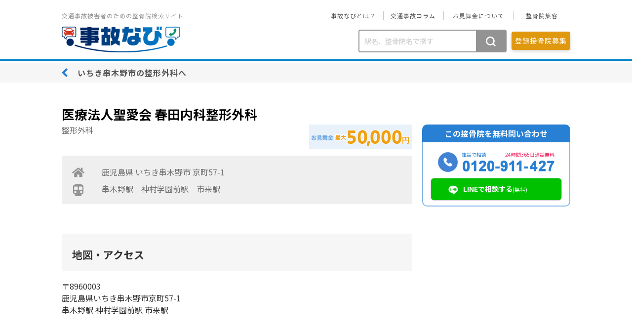

--- FILE ---
content_type: text/html; charset=UTF-8
request_url: https://jiko-navi.jp/orthopaedic/%E5%8C%BB%E7%99%82%E6%B3%95%E4%BA%BA%E8%81%96%E6%84%9B%E4%BC%9A-%E6%98%A5%E7%94%B0%E5%86%85%E7%A7%91%E6%95%B4%E5%BD%A2%E5%A4%96%E7%A7%91/
body_size: 12027
content:
<!DOCTYPE html>
<html lang="ja">
<head>  
<meta charset="utf-8">
<meta name="viewport" content="width=device-width,initial-scale=1.0,minimum-scale=1.0,maximum-scale=1.0,user-scalable=no">
<meta http-equiv="X-UA-Compatible" content="IE=edge,chrome=1">
	
<title>医療法人聖愛会 春田内科整形外科 |いちき串木野市の交通事故対応整形外科【事故なび】</title>
<meta name="description" content="事故なび「医療法人聖愛会 春田内科整形外科」ページです。むちうち・骨折などの交通事故対応が可能な整骨院・病院を探すなら事故なびにお任せ。【24時間365日無料電話相談】や今なら【お見舞金最大20,000円】差し上げます。全国40,000院以上から症状にあった接骨院を探せます。慰謝料や保険、診断書、痛みが取れないなどのお悩みの方もお電話ください。">
<meta name="keywords" content="医療法人聖愛会 春田内科整形外科,交通事故,病院,整骨院,むちうち,治療">
<meta http-equiv="Pragma" content="no-cache" />
<meta http-equiv="cache-control" content="no-cache" />
<meta http-equiv="expires" content="0" />
<link rel="shortcut icon" href="/files/favicon.ico">	
<link rel="stylesheet" href="/files/css/jquery.bxslider.css">
<link rel="stylesheet" href="/files/css/common.css">
<link rel="stylesheet" href="/files/css/style_SP.css?ver=20240906" media="screen and (max-width: 768px)">
<link rel="stylesheet" href="/files/css/style_TAB.css?ver=20240906" media="screen and (min-width: 769px) and (max-width: 991px)">
<link rel="stylesheet" href="/files/css/style_PC.css?ver=20240906"  media="screen and (min-width: 992px)">
<!-- <link rel="stylesheet" href="https://use.fontawesome.com/releases/v5.9.0/css/all.css" integrity="sha384-i1LQnF23gykqWXg6jxC2ZbCbUMxyw5gLZY6UiUS98LYV5unm8GWmfkIS6jqJfb4E" crossorigin="anonymous"> -->


<link rel="stylesheet" href="/files/css/style_add.css?ver=20240906">
<link href="https://fonts.googleapis.com/css?family=Noto+Sans+JP:400,700&display=swap&subset=japanese" rel="stylesheet">
<script src="/files/js/jquery-1.11.3.min.js"></script>
<script src="/files/js/jquery.heightLine.js"></script>
<script src="/files/js/jquery.bxslider.min.js"></script>
<script src="/files/js/control.js"></script>

<script src="/files/js/common.js?d=1"></script>	
<script src="/files/js/side.js?d=1"></script>	
<meta name="robots" content="noydir,noodp">
<meta name="robots" content="index,follow" />
<meta name="format-detection" content="telephone=no">
<!-- Google Tag Manager -->
<script>(function(w,d,s,l,i){w[l]=w[l]||[];w[l].push({'gtm.start':
new Date().getTime(),event:'gtm.js'});var f=d.getElementsByTagName(s)[0],
j=d.createElement(s),dl=l!='dataLayer'?'&l='+l:'';j.async=true;j.src=
'https://www.googletagmanager.com/gtm.js?id='+i+dl;f.parentNode.insertBefore(j,f);
})(window,document,'script','dataLayer','GTM-TB9VR9F');</script>
<!-- End Google Tag Manager -->
<meta name='robots' content='max-image-preview:large' />
	<style>img:is([sizes="auto" i], [sizes^="auto," i]) { contain-intrinsic-size: 3000px 1500px }</style>
	<link rel='stylesheet' id='wp-block-library-css' href='https://jiko-navi.jp/wp/wp-includes/css/dist/block-library/style.min.css?ver=6.8.3' type='text/css' media='all' />
<style id='classic-theme-styles-inline-css' type='text/css'>
/*! This file is auto-generated */
.wp-block-button__link{color:#fff;background-color:#32373c;border-radius:9999px;box-shadow:none;text-decoration:none;padding:calc(.667em + 2px) calc(1.333em + 2px);font-size:1.125em}.wp-block-file__button{background:#32373c;color:#fff;text-decoration:none}
</style>
<style id='global-styles-inline-css' type='text/css'>
:root{--wp--preset--aspect-ratio--square: 1;--wp--preset--aspect-ratio--4-3: 4/3;--wp--preset--aspect-ratio--3-4: 3/4;--wp--preset--aspect-ratio--3-2: 3/2;--wp--preset--aspect-ratio--2-3: 2/3;--wp--preset--aspect-ratio--16-9: 16/9;--wp--preset--aspect-ratio--9-16: 9/16;--wp--preset--color--black: #000000;--wp--preset--color--cyan-bluish-gray: #abb8c3;--wp--preset--color--white: #ffffff;--wp--preset--color--pale-pink: #f78da7;--wp--preset--color--vivid-red: #cf2e2e;--wp--preset--color--luminous-vivid-orange: #ff6900;--wp--preset--color--luminous-vivid-amber: #fcb900;--wp--preset--color--light-green-cyan: #7bdcb5;--wp--preset--color--vivid-green-cyan: #00d084;--wp--preset--color--pale-cyan-blue: #8ed1fc;--wp--preset--color--vivid-cyan-blue: #0693e3;--wp--preset--color--vivid-purple: #9b51e0;--wp--preset--gradient--vivid-cyan-blue-to-vivid-purple: linear-gradient(135deg,rgba(6,147,227,1) 0%,rgb(155,81,224) 100%);--wp--preset--gradient--light-green-cyan-to-vivid-green-cyan: linear-gradient(135deg,rgb(122,220,180) 0%,rgb(0,208,130) 100%);--wp--preset--gradient--luminous-vivid-amber-to-luminous-vivid-orange: linear-gradient(135deg,rgba(252,185,0,1) 0%,rgba(255,105,0,1) 100%);--wp--preset--gradient--luminous-vivid-orange-to-vivid-red: linear-gradient(135deg,rgba(255,105,0,1) 0%,rgb(207,46,46) 100%);--wp--preset--gradient--very-light-gray-to-cyan-bluish-gray: linear-gradient(135deg,rgb(238,238,238) 0%,rgb(169,184,195) 100%);--wp--preset--gradient--cool-to-warm-spectrum: linear-gradient(135deg,rgb(74,234,220) 0%,rgb(151,120,209) 20%,rgb(207,42,186) 40%,rgb(238,44,130) 60%,rgb(251,105,98) 80%,rgb(254,248,76) 100%);--wp--preset--gradient--blush-light-purple: linear-gradient(135deg,rgb(255,206,236) 0%,rgb(152,150,240) 100%);--wp--preset--gradient--blush-bordeaux: linear-gradient(135deg,rgb(254,205,165) 0%,rgb(254,45,45) 50%,rgb(107,0,62) 100%);--wp--preset--gradient--luminous-dusk: linear-gradient(135deg,rgb(255,203,112) 0%,rgb(199,81,192) 50%,rgb(65,88,208) 100%);--wp--preset--gradient--pale-ocean: linear-gradient(135deg,rgb(255,245,203) 0%,rgb(182,227,212) 50%,rgb(51,167,181) 100%);--wp--preset--gradient--electric-grass: linear-gradient(135deg,rgb(202,248,128) 0%,rgb(113,206,126) 100%);--wp--preset--gradient--midnight: linear-gradient(135deg,rgb(2,3,129) 0%,rgb(40,116,252) 100%);--wp--preset--font-size--small: 13px;--wp--preset--font-size--medium: 20px;--wp--preset--font-size--large: 36px;--wp--preset--font-size--x-large: 42px;--wp--preset--spacing--20: 0.44rem;--wp--preset--spacing--30: 0.67rem;--wp--preset--spacing--40: 1rem;--wp--preset--spacing--50: 1.5rem;--wp--preset--spacing--60: 2.25rem;--wp--preset--spacing--70: 3.38rem;--wp--preset--spacing--80: 5.06rem;--wp--preset--shadow--natural: 6px 6px 9px rgba(0, 0, 0, 0.2);--wp--preset--shadow--deep: 12px 12px 50px rgba(0, 0, 0, 0.4);--wp--preset--shadow--sharp: 6px 6px 0px rgba(0, 0, 0, 0.2);--wp--preset--shadow--outlined: 6px 6px 0px -3px rgba(255, 255, 255, 1), 6px 6px rgba(0, 0, 0, 1);--wp--preset--shadow--crisp: 6px 6px 0px rgba(0, 0, 0, 1);}:where(.is-layout-flex){gap: 0.5em;}:where(.is-layout-grid){gap: 0.5em;}body .is-layout-flex{display: flex;}.is-layout-flex{flex-wrap: wrap;align-items: center;}.is-layout-flex > :is(*, div){margin: 0;}body .is-layout-grid{display: grid;}.is-layout-grid > :is(*, div){margin: 0;}:where(.wp-block-columns.is-layout-flex){gap: 2em;}:where(.wp-block-columns.is-layout-grid){gap: 2em;}:where(.wp-block-post-template.is-layout-flex){gap: 1.25em;}:where(.wp-block-post-template.is-layout-grid){gap: 1.25em;}.has-black-color{color: var(--wp--preset--color--black) !important;}.has-cyan-bluish-gray-color{color: var(--wp--preset--color--cyan-bluish-gray) !important;}.has-white-color{color: var(--wp--preset--color--white) !important;}.has-pale-pink-color{color: var(--wp--preset--color--pale-pink) !important;}.has-vivid-red-color{color: var(--wp--preset--color--vivid-red) !important;}.has-luminous-vivid-orange-color{color: var(--wp--preset--color--luminous-vivid-orange) !important;}.has-luminous-vivid-amber-color{color: var(--wp--preset--color--luminous-vivid-amber) !important;}.has-light-green-cyan-color{color: var(--wp--preset--color--light-green-cyan) !important;}.has-vivid-green-cyan-color{color: var(--wp--preset--color--vivid-green-cyan) !important;}.has-pale-cyan-blue-color{color: var(--wp--preset--color--pale-cyan-blue) !important;}.has-vivid-cyan-blue-color{color: var(--wp--preset--color--vivid-cyan-blue) !important;}.has-vivid-purple-color{color: var(--wp--preset--color--vivid-purple) !important;}.has-black-background-color{background-color: var(--wp--preset--color--black) !important;}.has-cyan-bluish-gray-background-color{background-color: var(--wp--preset--color--cyan-bluish-gray) !important;}.has-white-background-color{background-color: var(--wp--preset--color--white) !important;}.has-pale-pink-background-color{background-color: var(--wp--preset--color--pale-pink) !important;}.has-vivid-red-background-color{background-color: var(--wp--preset--color--vivid-red) !important;}.has-luminous-vivid-orange-background-color{background-color: var(--wp--preset--color--luminous-vivid-orange) !important;}.has-luminous-vivid-amber-background-color{background-color: var(--wp--preset--color--luminous-vivid-amber) !important;}.has-light-green-cyan-background-color{background-color: var(--wp--preset--color--light-green-cyan) !important;}.has-vivid-green-cyan-background-color{background-color: var(--wp--preset--color--vivid-green-cyan) !important;}.has-pale-cyan-blue-background-color{background-color: var(--wp--preset--color--pale-cyan-blue) !important;}.has-vivid-cyan-blue-background-color{background-color: var(--wp--preset--color--vivid-cyan-blue) !important;}.has-vivid-purple-background-color{background-color: var(--wp--preset--color--vivid-purple) !important;}.has-black-border-color{border-color: var(--wp--preset--color--black) !important;}.has-cyan-bluish-gray-border-color{border-color: var(--wp--preset--color--cyan-bluish-gray) !important;}.has-white-border-color{border-color: var(--wp--preset--color--white) !important;}.has-pale-pink-border-color{border-color: var(--wp--preset--color--pale-pink) !important;}.has-vivid-red-border-color{border-color: var(--wp--preset--color--vivid-red) !important;}.has-luminous-vivid-orange-border-color{border-color: var(--wp--preset--color--luminous-vivid-orange) !important;}.has-luminous-vivid-amber-border-color{border-color: var(--wp--preset--color--luminous-vivid-amber) !important;}.has-light-green-cyan-border-color{border-color: var(--wp--preset--color--light-green-cyan) !important;}.has-vivid-green-cyan-border-color{border-color: var(--wp--preset--color--vivid-green-cyan) !important;}.has-pale-cyan-blue-border-color{border-color: var(--wp--preset--color--pale-cyan-blue) !important;}.has-vivid-cyan-blue-border-color{border-color: var(--wp--preset--color--vivid-cyan-blue) !important;}.has-vivid-purple-border-color{border-color: var(--wp--preset--color--vivid-purple) !important;}.has-vivid-cyan-blue-to-vivid-purple-gradient-background{background: var(--wp--preset--gradient--vivid-cyan-blue-to-vivid-purple) !important;}.has-light-green-cyan-to-vivid-green-cyan-gradient-background{background: var(--wp--preset--gradient--light-green-cyan-to-vivid-green-cyan) !important;}.has-luminous-vivid-amber-to-luminous-vivid-orange-gradient-background{background: var(--wp--preset--gradient--luminous-vivid-amber-to-luminous-vivid-orange) !important;}.has-luminous-vivid-orange-to-vivid-red-gradient-background{background: var(--wp--preset--gradient--luminous-vivid-orange-to-vivid-red) !important;}.has-very-light-gray-to-cyan-bluish-gray-gradient-background{background: var(--wp--preset--gradient--very-light-gray-to-cyan-bluish-gray) !important;}.has-cool-to-warm-spectrum-gradient-background{background: var(--wp--preset--gradient--cool-to-warm-spectrum) !important;}.has-blush-light-purple-gradient-background{background: var(--wp--preset--gradient--blush-light-purple) !important;}.has-blush-bordeaux-gradient-background{background: var(--wp--preset--gradient--blush-bordeaux) !important;}.has-luminous-dusk-gradient-background{background: var(--wp--preset--gradient--luminous-dusk) !important;}.has-pale-ocean-gradient-background{background: var(--wp--preset--gradient--pale-ocean) !important;}.has-electric-grass-gradient-background{background: var(--wp--preset--gradient--electric-grass) !important;}.has-midnight-gradient-background{background: var(--wp--preset--gradient--midnight) !important;}.has-small-font-size{font-size: var(--wp--preset--font-size--small) !important;}.has-medium-font-size{font-size: var(--wp--preset--font-size--medium) !important;}.has-large-font-size{font-size: var(--wp--preset--font-size--large) !important;}.has-x-large-font-size{font-size: var(--wp--preset--font-size--x-large) !important;}
:where(.wp-block-post-template.is-layout-flex){gap: 1.25em;}:where(.wp-block-post-template.is-layout-grid){gap: 1.25em;}
:where(.wp-block-columns.is-layout-flex){gap: 2em;}:where(.wp-block-columns.is-layout-grid){gap: 2em;}
:root :where(.wp-block-pullquote){font-size: 1.5em;line-height: 1.6;}
</style>
<link rel="https://api.w.org/" href="https://jiko-navi.jp/wp-json/" /><link rel="canonical" href="https://jiko-navi.jp/orthopaedic/%e5%8c%bb%e7%99%82%e6%b3%95%e4%ba%ba%e8%81%96%e6%84%9b%e4%bc%9a-%e6%98%a5%e7%94%b0%e5%86%85%e7%a7%91%e6%95%b4%e5%bd%a2%e5%a4%96%e7%a7%91/" />
<link rel="alternate" title="oEmbed (JSON)" type="application/json+oembed" href="https://jiko-navi.jp/wp-json/oembed/1.0/embed?url=https%3A%2F%2Fjiko-navi.jp%2Forthopaedic%2F%25e5%258c%25bb%25e7%2599%2582%25e6%25b3%2595%25e4%25ba%25ba%25e8%2581%2596%25e6%2584%259b%25e4%25bc%259a-%25e6%2598%25a5%25e7%2594%25b0%25e5%2586%2585%25e7%25a7%2591%25e6%2595%25b4%25e5%25bd%25a2%25e5%25a4%2596%25e7%25a7%2591%2F" />
<link rel="alternate" title="oEmbed (XML)" type="text/xml+oembed" href="https://jiko-navi.jp/wp-json/oembed/1.0/embed?url=https%3A%2F%2Fjiko-navi.jp%2Forthopaedic%2F%25e5%258c%25bb%25e7%2599%2582%25e6%25b3%2595%25e4%25ba%25ba%25e8%2581%2596%25e6%2584%259b%25e4%25bc%259a-%25e6%2598%25a5%25e7%2594%25b0%25e5%2586%2585%25e7%25a7%2591%25e6%2595%25b4%25e5%25bd%25a2%25e5%25a4%2596%25e7%25a7%2591%2F&#038;format=xml" />
<style>.simplemap img{max-width:none !important;padding:0 !important;margin:0 !important;}.staticmap,.staticmap img{max-width:100% !important;height:auto !important;}.simplemap .simplemap-content{display:none;}</style>
<script>var google_map_api_key = "AIzaSyBV0XBdrQu-s97-KNg4laiG1Zn6up73Q4Q";</script></head>
<body class="lower" ontouchstart="">
<!-- Google Tag Manager (noscript) -->
<noscript><iframe src="https://www.googletagmanager.com/ns.html?id=GTM-TB9VR9F"
height="0" width="0" style="display:none;visibility:hidden"></iframe></noscript>
<!-- End Google Tag Manager (noscript) -->

<!-- =========================================================================================== -->

<a name="top" id="top"></a>
<header>
	<div class="headerBoxWrap">
		<div class="headerBox">
			<div class="headerLogoBox">
				<!--<p class="logoPC"><a href="/"><img src="/files/images/common/logo.png" alt="事故なび"></a></p>-->
				<p class="pageCatchTxtPC">交通事故被害者のための整骨院検索サイト</p>
				<p class="pageCatchTxt sp">事故による被害者を救える唯一無二のサイト 事故なび</p>
				<ul class="headerNav pctb">
					<li><a href="https://jiko-navi.jp/about/">事故なびとは？</a></li>
					<li><a href="https://jiko-navi.jp/column/">交通事故コラム</a></li>
					<li><a href="https://jiko-navi.jp/medicine/">お見舞金について</a></li>
					<li><a href="https://jiko-navi.jp/meo/">整骨院集客</a></li>
				</ul>
			</div>
			<div class="headerInfoBox clearfix">
				<h1 class="logoSP"><a href="/"><img src="/files/images/common/logo.png" alt="事故なび"></a></h1>
				<div class="headerInfoBtnWrap">
				<form method="get" action="/">
					<!--
				<table class="headerSearchTable">
					<tr>
						<td class="headerSearchBtn"><input type="image" id="submit" src="/files/images/common/icon_search.png" alt="検索"></td>
						<td class="headerSearchBox"><input type="text" name="s" id="search" placeholder="渋谷、整骨院"></td>
					</tr>
				</table>
					-->
					<div class="headerSearchWrap">
					<input type="text" name="s" id="search" placeholder="駅名、整骨院名で探す" value="">
					<input type="submit" id="submit" value="" alt="検索">
						</div>
				</form>
				<a href="https://jiko-navi.jp/recruitment/" class="headerRecruitBtnArea pctb"><p class="headerRecruitBtn">登録接骨院募集</p></a>
				<span class="toggleMenuWrapSP"><span></span><span></span><span></span></span>
										
				</div>
				<p class="headerTel"><a href="javascript:void(0)" onclick="yahoo_report_conversion('tel:0120-911-427')"><img src="/files/images/common/tel_header.png?ver=1001" alt="0120-911-427 事故相談ダイヤル"></a></p>
			</div>
		</div>
	</div>
</header>
<!-- /header -->

<nav class="globalnavWrap">
	<div class="globalnavBox">
		<ul id="globalnav" class="clearfix">
			<li><a href="https://jiko-navi.jp/about/"><img src="/files/images/common/gnav01.png" alt="事故なびとは？"></a></li>
			
			<li><a href="https://jiko-navi.jp/osteopathic/"><img src="/files/images/common/gnav03.png" alt="整骨院検索"></a></li>
			<li><a href="https://jiko-navi.jp/medicine/"><img src="/files/images/common/gnav02.png" alt="お見舞金について"></a></li>
			<li><a href="https://jiko-navi.jp/lawyer/"><img src="/files/images/common/gnav05.png" alt="弁護士のご紹介"></a></li>
			<li><a href="https://jiko-navi.jp/column/"><img src="/files/images/common/gnav_column.png" alt="交通事故コラム"></a></li>
			<li class="orange"><a href="https://jiko-navi.jp/recruitment/"><img src="/files/images/common/gnav_recruitment.png" alt="登録院募集"></a></li>
					</ul>
		<ul id="globalnavSP" class="clearfix">
			<li><a href="https://jiko-navi.jp/about/">事故なびとは？</a></li>
			<li><a href="https://jiko-navi.jp/osteopathic/">整骨院検索</a></li>
			<li><a href="https://jiko-navi.jp/medicine/">お見舞金について</a></li>
			<li><a href="https://jiko-navi.jp/meo/">整骨院集客</a></li>
			<li><a href="https://jiko-navi.jp/column/">交通事故コラム</a></li>
			<li class="orange"><a href="https://jiko-navi.jp/recruitment/">登録院募集</a></li>
					</ul>
	</div>
</nav>
<!-- /globalnavWrap -->

	<!--
<section id="breadcrumbArea">
	<div class="breadcrumbBox clearfix"> -->
				<!-- </div>
</section> -->
<div class="headerBreadCrumbArea"><p class="headerBreadCrumbTxt"><a href="https://jiko-navi.jp/orthopaedics/%e9%b9%bf%e5%85%90%e5%b3%b6%e7%9c%8c/%e3%81%84%e3%81%a1%e3%81%8d%e4%b8%b2%e6%9c%a8%e9%87%8e%e5%b8%82">いちき串木野市の整形外科へ</a></p></div>
<article id="content" class="clearfix osteopathic">
			<div class="articleWrap">
		
	
		<div id="mainContent">
					<article class="lowerContent">			
			<section id="clinicDetailArea">
				<h1 class="clinicDetailTtl inner">医療法人聖愛会 春田内科整形外科</h1>
				<div class="clearfix">
					<div class="clinicDetailTtlBox inner">
						<p class="clinicCategory">整形外科</p>
											</div>
					
					<div class="clinicDetailIconBox pctb">
						<p class="clinicDetailIcon"><img src="/files/images/clinic/text_compensation_50000.png?ver=20220704" alt="お見舞金を支給いたします 最大50,000円"></p>
					</div>
					
				</div>
					
				
				

				<div class="clearfix dtBox sptb">
										<p class="ca02 lBtn sptb"><a id="tel_ortho_dtl_main_btn" href="javascript:void(0)" onclick="yahoo_report_conversion('tel:0120-911-427');gtag('event', 'tap', {'event_category': 'tel','event_label': 'tel_dtl_fvw_btn'});">電話で相談<span><br class="sptb">(24時間365日無料)</span></a></p>
										<p class="ca03 lBtn"><a href="https://line.naver.jp/ti/p/@627xhuvy" onclick="gtag('event', 'tap', {'event_category': 'line','event_label': 'ine_pref_iin_btn'});">LINEで相談<span><br class="sptb">(24時間365日無料)</span></a></p>
				</div>					
				
			</section>
			<!-- /clinicDetailArea -->
			<div class="mainProfileArea">
			<table class="mainProfile inner">
							<tr>
								<th><span class="addressIcon"></span></th>
								<td>鹿児島県 いちき串木野市 京町57-1 </td>
								
							</tr>
							<tr>
								<th><span class="trainIcon"></span></th>
								<td class="clinicProfileClosedStation">串木野駅　<br class="br_Station1">神村学園前駅　<br class="br_Station2">市来駅</td>
							</tr>
						</table>
				</div>
<!-- /clinicReceptionArea" -->
			
			<div class="clinicDetailDataBox inner">
						<ul class="dataIconList clearfix">
																																																																																																															</ul>
					</div>
			
			<aside class="clinicTelArea sptb">
			<h4 class="clinicTelTtl">この医院を<span class="pctb">無料</span>問合せ</h4>



			<div class="clinicTelAreaWrap">
			
				<div class="clinicTelNumber pc">
					<img src="/files/images/common/tell_circle.svg" alt="" class="tellIcon">
					<img src="/files/images/common/free-number.svg?var=1001" alt="0120-911-427" class="tellNum">
				</div>
				<p class="clinicTelTime pctb">(24時間365日 無料)</p>
			</div>

			
			
			<p class="clinicTelSP sp"><a id="tel_dtl_maintop_btn" href="javascript:void(0)" onclick="gtag('event', 'tap', {'event_category': 'tel','event_label': 'tel_dtl_maintop_btn'});yahoo_report_conversion('tel:0120-911-427');" class="contactBtn"><img src="/files/images/common/tell_free.svg?var=1001" alt="">24時間365日<span class="freeCounseiling">無料電話相談</span></a></p>
				
				<div class="clinicTelMedicineBox">
					<img src="/files/images/common/info-council_pc_50000.png?ver=20220704" class="pc" alt="通院前に事故なびで電話相談するとお見舞金最大50,000円">
					<img src="/files/images/common/info-council_sp_50000.png?ver=20220704" class="sptb" alt="通院前に事故なびで電話相談するとお見舞金最大50,000円">
				<p class="clinicTelMedicine"><a href="/medicine/">お見舞金(ギフト券)とは？</a></p>
			</div>
			
		</aside>
						<section id="clinicAccessArea">
				<h1 class="contentSubTtl">地図・アクセス</h1>
				<table class="clinicAccessTable inner">
					<tr>
						<td>
							〒8960003<br />							鹿児島県いちき串木野市京町57-1						</td>
					</tr>
					<tr>
						<td>串木野駅 神村学園前駅 市来駅</td>
					</tr>
				</table>
				<iframe frameborder="0"  id="google_map" src="https://maps.google.co.jp/maps?output=embed&q=鹿児島県いちき串木野市京町57-1"></iframe>
				
				<!--<p class="lowerTelBanner mb10"><a href="tel:0120-911-427"><img src="/files/images/common/img_tel_lower.png?var=1001" alt="まずはお電話でお気軽にご相談ください 事故相談ダイヤル 0120-911-427"></a></p>-->
			</section>
			<!-- /clinicAccessArea -->
			
			
			
						
			
			
				
			
			<!-- /clinicRecommendArea -->
			
			<section id="clinicflowArea">
				<h1 class="contentSubTtl">施術の流れ</h1>
				<div class="clearfix">
					
					<div class="clinicflowBox">
						<ol class="clinicflowList">
							<li class="clinicflowListBox">
								<h4 class="clinicflowTtl">問診</h4>
								<p class="clinicflowTxt">事故の状況などを把握。損保会社対応等でお困りの点をお伺いします。</p>
							</li>
							<li class="clinicflowListBox">
								<h4 class="clinicflowTtl">施術開始</h4>
								<p class="clinicflowTxt">お身体のチェックをし、事故専用施術を行います。</p>
							</li>
							<li class="clinicflowListBox">
								<h4 class="clinicflowTtl">通院</h4>
								<p class="clinicflowTxt">症状の変化に合わせて継続的に通院。</p>
							</li>
						</ol>
					</div>
				</div>
			</section>
			<!-- /clinicflowArea -->
			
			<aside class="clinicTelArea pctb wide">
			<h4 class="clinicTelTtl">この医院を無料問合せ</h4>
			<div class="clinicTelAreaWrap">
				<div class="clinicTelNumber pctb">
					<img src="/files/images/common/tell_circle.svg" alt="" class="tellIcon">
					<img src="/files/images/common/free-number.svg?var=1001" alt="0120-911-427" class="tellNum">
				</div>
				<p class="clinicTelTime pctb">(24時間365日 無料)</p>
				</div>
				
				<div class="clinicTelMedicineBox">
					<img src="/files/images/common/info-council_pc_50000.png?ver=20220704" class="pc" alt="通院前に事故なびで電話相談するとお見舞金最大50,000円">
					<img src="/files/images/common/info-council_sp_50000.png?ver=20220704" class="sptb" alt="通院前に事故なびで電話相談するとお見舞金最大50,000円">
				<p class="clinicTelMedicine"><a href="/medicine/">お見舞金(ギフト券)とは？</a></p>
				
			</div>
		</aside>
			<p class="clinicTelSP sp"><a id="tel_dtl_treatment_btn" href="javascript:void(0)" onclick="gtag('event', 'tap', {'event_category': 'tel','event_label': 'tel_dtl_treatment_btn'});yahoo_report_conversion('tel:0120-911-427');" class="contactBtn"><img src="/files/images/common/tell_free.svg?var=1001" alt="">24時間365日<span class="freeCounseiling">無料電話相談</span></a></p>
			
		</article>
		<!-- /lowerContent -->

</div><!-- /Maincontent -->

<div class="anotherAreaWrap lowerPage">
		<section id="recommendArea" class="lowerPage">
			<div class="innerWide">
			<h1 class="contentTtl">いちき串木野市のおすすめ整形外科</h1>
			<div class="slideSet">

			<ul class="recommendList">
								<li class="rcmdSlide rcmdSldInner0">
					<div class="clinicInfoBoxWrap">
						<div class="clinicInfoBox clearfix">
							<p class="clinicInfoTtl"><a href="https://jiko-navi.jp/orthopaedic/%e5%8c%bb%e7%99%82%e6%b3%95%e4%ba%ba-%e5%8d%97%e6%b4%b2%e4%bc%9a%e5%8d%97%e6%b4%b2%e6%95%b4%e5%bd%a2%e5%a4%96%e7%a7%91%e7%97%85%e9%99%a2/">医療法人 南洲会南洲整形外科病院</a></p>
														<div class="clinicInfoImgBox">
								<div class="clinicInfoImgBoxInr">
																		<p class="clinicInfoImg"><a href="https://jiko-navi.jp/orthopaedic/%e5%8c%bb%e7%99%82%e6%b3%95%e4%ba%ba-%e5%8d%97%e6%b4%b2%e4%bc%9a%e5%8d%97%e6%b4%b2%e6%95%b4%e5%bd%a2%e5%a4%96%e7%a7%91%e7%97%85%e9%99%a2/"><img src="/files/images/common/thumbnail.png" alt="医療法人 南洲会南洲整形外科病院"></a></p>
																		
									<!--<p class="detailBtnPC"><a href="https://jiko-navi.jp/orthopaedic/%e5%8c%bb%e7%99%82%e6%b3%95%e4%ba%ba-%e5%8d%97%e6%b4%b2%e4%bc%9a%e5%8d%97%e6%b4%b2%e6%95%b4%e5%bd%a2%e5%a4%96%e7%a7%91%e7%97%85%e9%99%a2/"><img src="/files/images/common/bt_detail.png" alt="詳細を見る"></a></p> -->
								</div>
							</div>
							<div class="clinicDataBox">
							<p class="clinicClosestStation">
								串木野駅 神村学園前駅 市来駅								</p>
								<!--
								<table class="clinicDataTable">
									<tr>
										<th>住所</th>
										<td>
											〒8960037<br />											鹿児島県いちき串木野市別府3994-5										</td>
									</tr>
									<tr>
										<th>最寄り駅</th>
										<td>串木野駅 神村学園前駅 市来駅</td>
									</tr>
																	</table>
						-->
									
						
							</div>
						</div>
						<p class="detailBtn"><a href="https://jiko-navi.jp/orthopaedic/%e5%8c%bb%e7%99%82%e6%b3%95%e4%ba%ba-%e5%8d%97%e6%b4%b2%e4%bc%9a%e5%8d%97%e6%b4%b2%e6%95%b4%e5%bd%a2%e5%a4%96%e7%a7%91%e7%97%85%e9%99%a2/">医院詳細をみる<!--<img src="/files/images/common/bt_detail.png" alt="詳細を見る">--></a></p>
					</div>
				</li>
								<li class="rcmdSlide rcmdSldInner1">
					<div class="clinicInfoBoxWrap">
						<div class="clinicInfoBox clearfix">
							<p class="clinicInfoTtl"><a href="https://jiko-navi.jp/orthopaedic/%e5%8c%bb%e7%99%82%e6%b3%95%e4%ba%ba-%e9%87%91%e6%96%89%e4%bc%9a%e3%81%b5%e3%81%8f%e3%82%82%e3%81%a8%e6%95%b4%e5%bd%a2%e5%a4%96%e7%a7%91%e3%83%bb%e5%86%85%e7%a7%91%e3%82%af%e3%83%aa%e3%83%8b%e3%83%83/">医療法人 金斉会ふくもと整形外科・内科クリニック</a></p>
														<div class="clinicInfoImgBox">
								<div class="clinicInfoImgBoxInr">
																		<p class="clinicInfoImg"><a href="https://jiko-navi.jp/orthopaedic/%e5%8c%bb%e7%99%82%e6%b3%95%e4%ba%ba-%e9%87%91%e6%96%89%e4%bc%9a%e3%81%b5%e3%81%8f%e3%82%82%e3%81%a8%e6%95%b4%e5%bd%a2%e5%a4%96%e7%a7%91%e3%83%bb%e5%86%85%e7%a7%91%e3%82%af%e3%83%aa%e3%83%8b%e3%83%83/"><img src="/files/images/common/thumbnail.png" alt="医療法人 金斉会ふくもと整形外科・内科クリニック"></a></p>
																		
									<!--<p class="detailBtnPC"><a href="https://jiko-navi.jp/orthopaedic/%e5%8c%bb%e7%99%82%e6%b3%95%e4%ba%ba-%e9%87%91%e6%96%89%e4%bc%9a%e3%81%b5%e3%81%8f%e3%82%82%e3%81%a8%e6%95%b4%e5%bd%a2%e5%a4%96%e7%a7%91%e3%83%bb%e5%86%85%e7%a7%91%e3%82%af%e3%83%aa%e3%83%8b%e3%83%83/"><img src="/files/images/common/bt_detail.png" alt="詳細を見る"></a></p> -->
								</div>
							</div>
							<div class="clinicDataBox">
							<p class="clinicClosestStation">
								串木野駅 神村学園前駅 市来駅								</p>
								<!--
								<table class="clinicDataTable">
									<tr>
										<th>住所</th>
										<td>
											〒8960002<br />											鹿児島県いちき串木野市春日町8										</td>
									</tr>
									<tr>
										<th>最寄り駅</th>
										<td>串木野駅 神村学園前駅 市来駅</td>
									</tr>
																	</table>
						-->
									
						
							</div>
						</div>
						<p class="detailBtn"><a href="https://jiko-navi.jp/orthopaedic/%e5%8c%bb%e7%99%82%e6%b3%95%e4%ba%ba-%e9%87%91%e6%96%89%e4%bc%9a%e3%81%b5%e3%81%8f%e3%82%82%e3%81%a8%e6%95%b4%e5%bd%a2%e5%a4%96%e7%a7%91%e3%83%bb%e5%86%85%e7%a7%91%e3%82%af%e3%83%aa%e3%83%8b%e3%83%83/">医院詳細をみる<!--<img src="/files/images/common/bt_detail.png" alt="詳細を見る">--></a></p>
					</div>
				</li>
								<li class="rcmdSlide rcmdSldInner2">
					<div class="clinicInfoBoxWrap">
						<div class="clinicInfoBox clearfix">
							<p class="clinicInfoTtl"><a href="https://jiko-navi.jp/orthopaedic/%e5%8c%bb%e7%99%82%e6%b3%95%e4%ba%ba%e8%81%96%e6%84%9b%e4%bc%9a-%e6%98%a5%e7%94%b0%e3%82%af%e3%83%aa%e3%83%8b%e3%83%83%e3%82%af/">医療法人聖愛会 春田クリニック</a></p>
														<div class="clinicInfoImgBox">
								<div class="clinicInfoImgBoxInr">
																		<p class="clinicInfoImg"><a href="https://jiko-navi.jp/orthopaedic/%e5%8c%bb%e7%99%82%e6%b3%95%e4%ba%ba%e8%81%96%e6%84%9b%e4%bc%9a-%e6%98%a5%e7%94%b0%e3%82%af%e3%83%aa%e3%83%8b%e3%83%83%e3%82%af/"><img src="/files/images/common/thumbnail.png" alt="医療法人聖愛会 春田クリニック"></a></p>
																		
									<!--<p class="detailBtnPC"><a href="https://jiko-navi.jp/orthopaedic/%e5%8c%bb%e7%99%82%e6%b3%95%e4%ba%ba%e8%81%96%e6%84%9b%e4%bc%9a-%e6%98%a5%e7%94%b0%e3%82%af%e3%83%aa%e3%83%8b%e3%83%83%e3%82%af/"><img src="/files/images/common/bt_detail.png" alt="詳細を見る"></a></p> -->
								</div>
							</div>
							<div class="clinicDataBox">
							<p class="clinicClosestStation">
								串木野駅 神村学園前駅 市来駅								</p>
								<!--
								<table class="clinicDataTable">
									<tr>
										<th>住所</th>
										<td>
											〒8960002<br />											鹿児島県いちき串木野市春日町116										</td>
									</tr>
									<tr>
										<th>最寄り駅</th>
										<td>串木野駅 神村学園前駅 市来駅</td>
									</tr>
																	</table>
						-->
									
						
							</div>
						</div>
						<p class="detailBtn"><a href="https://jiko-navi.jp/orthopaedic/%e5%8c%bb%e7%99%82%e6%b3%95%e4%ba%ba%e8%81%96%e6%84%9b%e4%bc%9a-%e6%98%a5%e7%94%b0%e3%82%af%e3%83%aa%e3%83%8b%e3%83%83%e3%82%af/">医院詳細をみる<!--<img src="/files/images/common/bt_detail.png" alt="詳細を見る">--></a></p>
					</div>
				</li>
											
				
			</ul>
				</div>
			<button class="rcmdSldPrev">
				<img src="/files/images/clinic/arrow_g_l.svg">
			</button>
			<button class="rcmdSldNext">
				<img src="/files/images/clinic/arrow_g_r.svg">
			</button>
			<p class="viewAllMunicipality">
				<a href="https://jiko-navi.jp/orthopaedics/鹿児島県/いちき串木野市">いちき串木野市の整形外科をすべてみる</a>
			</p>
				
			</div>
		</section>
<section id="otherArea" class="lowerPage">
	<div class="innerWide">
	<h1 class="contentTtl">ほかのエリアから整形外科を探す</h1>
	<ul class="otherAreaList">
		<li><a href="https://jiko-navi.jp/orthopaedics/鹿児島県">鹿児島県の整形外科を探す</a></li>
		<li><a href="/osteopathic">全国の整形外科を探す</a></li>
	</ul>
	
			</div>
</section>
	</div>

	<section class="lawyerIntroductionArea">
			<div class="lawyerIntroductionBox">
				<p class="lawyerIntroductionImg"><a href="/lawyer/"><img src="/files/images/lawyer/main-image_pc.jpg" alt="提携弁護士のご紹介" class="pctb"><img src="/files/images/lawyer/main-image_sp.jpg" alt="提携弁護士のご紹介" class="sp"></a></p>
				<div class="lawyerIntroductionContentBox clearfix">
					
					<div class="lawyerIntroductionTxtBox">
						<p class="lawyerIntroductionTxt">交通事故案件専門弁護士と提携しています。<br>
						交通事故対応は、弁護士から「的確なアドバイスを受ける」「代理人として相手との交渉を任せる」事が非常に有効です。<br>
						お悩みの方はご相談ください。</p>
					</div>
				</div>
			</div>
		</section>







	<aside id="sideTelArea" class="pc">
	<div class="sideTelBox" style="border: none!important;">
		<h4 class="clinicTelTtl newTtl">この接骨院を無料問い合わせ</h4>
		<div class="newBox">
			
			
						<div class="n02">
				<p class="n02a">電話で相談</p>
				<p class="n02b">24時間365日通話無料</p>
				<p class="n02c"><img src="/files/images/common/sbn_02_tel.png?var=1001" alt="0120-911-427"></p>
			</div>
			<div class="hover">
				
				
				
				<a href="https://line.naver.jp/ti/p/@627xhuvy" id="line_pref_right_btn" class="lBtn" onclick="gtag('event', 'tap', {'event_category': 'line','event_label': 'line_pref_right_btn'});"><p class="n04">LINEで相談する<span>(<b class="sp">24時間365日</b>無料)</span></p></a>
								
			</div>
					</div>
	</div>
	</aside>
	

		





		
	
	




	<aside id="subContent">
		
		<!--<p class="subBanner"><a href="/column/"><img src="/files/images/common/column-baanner.png" alt="コラム"></a></p>	-->
				
		
		<h1 class="sideColumnTtl">交通事故コラム</h1>
		<div class="flex">
		<section id="rankArea">
			<h2 class="rankTtl">人気ランキング</h2>
			<div class="rankBox inner">
				<ul class="rankList">
										<li>
						<div class="rankListBox clearfix">
							<div class="rankImgBoxWrap">
								<div class="rankImgBox">
									<p class="rankImg"><a href="https://jiko-navi.jp/column/%e5%85%8d%e8%a8%b1%e5%8f%96%e3%82%8a%e7%ab%8b%e3%81%a6%e3%81%ae%e5%88%9d%e5%bf%83%e8%80%85%e3%83%89%e3%83%a9%e3%82%a4%e3%83%90%e3%83%bc%e3%81%af%e5%87%a6%e5%88%86%e3%81%8c%e5%8e%b3%e3%81%97%e3%81%84/"><img width="221" height="228" src="https://jiko-navi.jp/wp/wp-content/uploads/2021/04/車.jpg" class="attachment-post-thumbnail size-post-thumbnail wp-post-image" alt="" decoding="async" loading="lazy" /></a></p>
									<p class="rankIcon"><img src="/files/images/common/icon_number_01.png" alt="11"></p>
								</div>
							</div>
							<p class="rankLinkTxt"><a href="https://jiko-navi.jp/column/%e5%85%8d%e8%a8%b1%e5%8f%96%e3%82%8a%e7%ab%8b%e3%81%a6%e3%81%ae%e5%88%9d%e5%bf%83%e8%80%85%e3%83%89%e3%83%a9%e3%82%a4%e3%83%90%e3%83%bc%e3%81%af%e5%87%a6%e5%88%86%e3%81%8c%e5%8e%b3%e3%81%97%e3%81%84/">免許取り立ての初心者ドライバーは処分が厳しい？3点で免停って本当！？</a></p>
						</div>
					</li>
										<li>
						<div class="rankListBox clearfix">
							<div class="rankImgBoxWrap">
								<div class="rankImgBox">
									<p class="rankImg"><a href="https://jiko-navi.jp/column/%e7%97%85%e9%99%a2%e3%81%a7%e8%b2%b0%e3%81%a3%e3%81%9f%e8%a8%ba%e6%96%ad%e6%9b%b8%e3%81%ab%e3%81%af%e3%80%81%e5%85%a8%e6%b2%bb2%e9%80%b1%e9%96%93%e3%81%a3%e3%81%a6%e6%9b%b8%e3%81%84%e3%81%a6%e3%81%82/"><img width="150" height="150" src="https://jiko-navi.jp/wp/wp-content/uploads/2018/05/sub-8.jpg" class="attachment-post-thumbnail size-post-thumbnail wp-post-image" alt="" decoding="async" loading="lazy" /></a></p>
									<p class="rankIcon"><img src="/files/images/common/icon_number_02.png" alt="12"></p>
								</div>
							</div>
							<p class="rankLinkTxt"><a href="https://jiko-navi.jp/column/%e7%97%85%e9%99%a2%e3%81%a7%e8%b2%b0%e3%81%a3%e3%81%9f%e8%a8%ba%e6%96%ad%e6%9b%b8%e3%81%ab%e3%81%af%e3%80%81%e5%85%a8%e6%b2%bb2%e9%80%b1%e9%96%93%e3%81%a3%e3%81%a6%e6%9b%b8%e3%81%84%e3%81%a6%e3%81%82/">病院で貰った診断書には、全治2週間って書いてあるのだけど</a></p>
						</div>
					</li>
										<li>
						<div class="rankListBox clearfix">
							<div class="rankImgBoxWrap">
								<div class="rankImgBox">
									<p class="rankImg"><a href="https://jiko-navi.jp/column/%e4%ba%a4%e9%80%9a%e4%ba%8b%e6%95%85%e3%81%a7%e7%a0%b4%e6%90%8d%e3%81%97%e3%81%a6%e3%81%97%e3%81%be%e3%81%a3%e3%81%9f%e3%82%b9%e3%83%9e%e3%83%9b%e3%82%84%ef%bd%90%ef%bd%83%e3%82%82%e5%bc%81%e5%84%9f/"><img width="218" height="231" src="https://jiko-navi.jp/wp/wp-content/uploads/2018/09/PC破損.jpg" class="attachment-post-thumbnail size-post-thumbnail wp-post-image" alt="" decoding="async" loading="lazy" /></a></p>
									<p class="rankIcon"><img src="/files/images/common/icon_number_03.png" alt="13"></p>
								</div>
							</div>
							<p class="rankLinkTxt"><a href="https://jiko-navi.jp/column/%e4%ba%a4%e9%80%9a%e4%ba%8b%e6%95%85%e3%81%a7%e7%a0%b4%e6%90%8d%e3%81%97%e3%81%a6%e3%81%97%e3%81%be%e3%81%a3%e3%81%9f%e3%82%b9%e3%83%9e%e3%83%9b%e3%82%84%ef%bd%90%ef%bd%83%e3%82%82%e5%bc%81%e5%84%9f/">【交通事故で破損してしまったスマホやＰＣも弁償して貰えるのでしょうか？】</a></p>
						</div>
					</li>
									</ul>
			</div>
		</section>
		<!-- /rankArea -->	
		
		<section id="columnArea" class="pctb">
			<h1 class="rankTtl">最新</h1>
			<div class="rankBox inner">
				<ul class="columnList">
										<li>
						<div class="NewColumnListBox clearfix">
							<div class="NewColumnImgBoxWrap">
								<div class="NewColumnImgBox">
									<p class="NewColumnImg"><a href="https://jiko-navi.jp/column/%e5%a4%96%e8%a6%8b%e3%81%ab%e6%ae%8b%e3%82%8b%e5%be%8c%e9%81%ba%e7%97%87%e3%81%ae%e7%94%b7%e5%a5%b3%e5%b7%ae%e3%81%ab%e3%81%a4%e3%81%84%e3%81%a6/"><img width="180" height="180" src="https://jiko-navi.jp/wp/wp-content/uploads/2022/01/精神科医.png" class="attachment-post-thumbnail size-post-thumbnail wp-post-image" alt="" decoding="async" loading="lazy" /></a></p>
								</div>
							</div>
							<p class="NewColumnLinkTxt"><a href="https://jiko-navi.jp/column/%e5%a4%96%e8%a6%8b%e3%81%ab%e6%ae%8b%e3%82%8b%e5%be%8c%e9%81%ba%e7%97%87%e3%81%ae%e7%94%b7%e5%a5%b3%e5%b7%ae%e3%81%ab%e3%81%a4%e3%81%84%e3%81%a6/">外見に残る後遺症の男女差について</a></p>
						</div>
					</li>
										<li>
						<div class="NewColumnListBox clearfix">
							<div class="NewColumnImgBoxWrap">
								<div class="NewColumnImgBox">
									<p class="NewColumnImg"><a href="https://jiko-navi.jp/column/%e3%80%90%e5%bc%81%e8%ad%b7%e5%a3%ab%e3%81%8c%e8%a7%a3%e8%aa%ac%e3%80%91%e8%89%af%e3%81%84%e5%bc%81%e8%ad%b7%e5%a3%ab%e3%81%ae%e8%a6%8b%e3%81%a4%e3%81%91%e6%96%b9/"><img width="180" height="180" src="https://jiko-navi.jp/wp/wp-content/uploads/2021/09/弁護士.png" class="attachment-post-thumbnail size-post-thumbnail wp-post-image" alt="" decoding="async" loading="lazy" /></a></p>
								</div>
							</div>
							<p class="NewColumnLinkTxt"><a href="https://jiko-navi.jp/column/%e3%80%90%e5%bc%81%e8%ad%b7%e5%a3%ab%e3%81%8c%e8%a7%a3%e8%aa%ac%e3%80%91%e8%89%af%e3%81%84%e5%bc%81%e8%ad%b7%e5%a3%ab%e3%81%ae%e8%a6%8b%e3%81%a4%e3%81%91%e6%96%b9/">【弁護士が解説】良い弁護士の見つけ方</a></p>
						</div>
					</li>
										<li>
						<div class="NewColumnListBox clearfix">
							<div class="NewColumnImgBoxWrap">
								<div class="NewColumnImgBox">
									<p class="NewColumnImg"><a href="https://jiko-navi.jp/column/%e9%ab%98%e9%bd%a2%e8%80%85%e3%81%ab%e3%82%88%e3%82%8b%e4%ba%a4%e9%80%9a%e4%ba%8b%e6%95%85%e3%81%8c%e5%be%8c%e3%82%92%e7%b5%b6%e3%81%9f%e3%81%aa%e3%81%84%e7%90%86%e7%94%b1%e3%81%af%e8%ba%ab%e4%bd%93/"><img width="204" height="247" src="https://jiko-navi.jp/wp/wp-content/uploads/2021/08/高齢者-1.jpg" class="attachment-post-thumbnail size-post-thumbnail wp-post-image" alt="" decoding="async" loading="lazy" /></a></p>
								</div>
							</div>
							<p class="NewColumnLinkTxt"><a href="https://jiko-navi.jp/column/%e9%ab%98%e9%bd%a2%e8%80%85%e3%81%ab%e3%82%88%e3%82%8b%e4%ba%a4%e9%80%9a%e4%ba%8b%e6%95%85%e3%81%8c%e5%be%8c%e3%82%92%e7%b5%b6%e3%81%9f%e3%81%aa%e3%81%84%e7%90%86%e7%94%b1%e3%81%af%e8%ba%ab%e4%bd%93/">高齢者による交通事故が後を絶たない理由は身体機能の衰えにあった！？</a></p>
						</div>
					</li>
									</ul>
			</div>
			<p class="viewAllColumn inner">
				<a href="https://jiko-navi.jp/column/">コラムをすべてみる</a>
			</p>
		</section>
		<!-- /columnArea -->
		</div>
		
		
	</aside>
	<!-- /subContent -->


		<div class="ftMov sp">
			<div class="movieArea">
				<h3 class="movieTitle">もしも事故に遭ったら</h3>
				<div class="movieWrap">
					<div class="movieBox">
						<iframe src="https://www.youtube.com/embed/SvWLF7vwIew" allow="accelerometer; autoplay; clipboard-write; encrypted-media; gyroscope; picture-in-picture" allowfullscreen="" width="560" height="315" frameborder="0"></iframe>
					</div>
				</div>
			</div>			
		</div>	


		<div class="fBannerBox sp">
		
		
		<p class="hover spbn1"><a href="https://jiko-navi.jp/meo/" target="_blank"><img src="/files/images/index/meo_top_bnr.png" alt="整骨院集客「事故なび」が運営するMEO 整骨院特化ウェブ集客"></a></p>

		
		<!--<p>おかげさまで1万件以上！<br>専門家・有資格者によるハイクオリティなサービスが人気です。</p>-->
		<p class="hover spbn2"><a href="https://tokyo-shimbashi-law.jp/traffic_accident/" target="_blank"><img src="/files/images/index/tokyo-shinbashi_430.jpg" alt="弁護士法人 東京新橋法律事務所"></a></p>
		</div>
		

	
	
	
		









		<aside class="clinicTelArea footer">
			<h4 class="clinicTelTtl">接骨院選びに迷ったら</h4>
			<div class="clinicTelAreaWrap">
				<div class="clinicTelTxtBox">
				<p class="clinicTelTxt1">この接骨院が良い？違う接骨院？</p>
					<p class="clinicTelTxt2">45,000接骨院から</p>
					<p class="clinicTelTxt3">お住まい・症状に合った接骨院をご紹介</p>
				</div>
				<div class="clinicTelNumber pctb">
					<img src="/files/images/common/tell_circle.svg" alt="" class="tellIcon">
					<img src="/files/images/common/free-number.svg" alt="0120-911-427" class="tellNum">
				</div>
				<p class="clinicTelTime pctb">(24時間365日無料)</p>
				</div>
				
								<p class="clinicTelSP sp"><a href="tel:0120911427" id="tel_footer_common_btn" onclick="gtag('event', 'tap', {'event_category': 'tel','event_label': 'tel_footer_common_btn'});yahoo_report_conversion('tel:0120-911-427');" class="contactBtn"><img src="/files/images/common/tell_free.svg?var=1001" alt="">24時間365日<span class="freeCounseiling">無料電話相談</span></a></p>
				<div class="clinicTelMedicineBox">
				

				<img src="/files/images/common/info-council_pc_50000.png" class="pc" alt="通院前に事故なびで電話相談するとお見舞金50,000円">
				<img src="/files/images/common/info-council_sp_50000.png" class="sptb" alt="通院前に事故なびで電話相談するとお見舞金50,000円">
				<p class="clinicTelMedicine"><a href="/medicine/">お見舞金(ギフト券)とは？</a></p>

				
				
			</div>
			
		</aside>


		

		<section class="lawyerIntroductionArea footer">
			<div class="lawyerIntroductionBox">
				<p class="lawyerIntroductionImg"><a href="/lawyer/"><img src="/files/images/lawyer/main-image_pc.jpg" alt="提携弁護士のご紹介" class="pctb"><img src="/files/images/lawyer/main-image_sp.jpg" alt="提携弁護士のご紹介" class="sp"></a></p>
				<div class="lawyerIntroductionContentBox clearfix">
					
					<div class="lawyerIntroductionTxtBox">
						<p class="lawyerIntroductionTxt">交通事故案件専門弁護士と提携しています。<br>
						交通事故対応は、弁護士から「的確なアドバイスを受ける」「代理人として相手との交渉を任せる」事が非常に有効です。<br>
						お悩みの方はご相談ください。</p>
					</div>
				</div>
			</div>
	</section>



</article>
<!-- /content -->

<div class="bottomBreadCrumbArea"><ul class="bottomBreadCrumb"><li class="bottomBreadCrumbList"><a href="https://jiko-navi.jp/">交通事故整骨院検索サイト事故なび</a></li><li class="bottomBreadCrumbList"><a href="https://jiko-navi.jp/orthopaedic/">整形外科</a></li><li class="bottomBreadCrumbList"><a href="https://jiko-navi.jp/orthopaedics/%e9%b9%bf%e5%85%90%e5%b3%b6%e7%9c%8c/">鹿児島県</a></li><li class="bottomBreadCrumbList"><a href="https://jiko-navi.jp/orthopaedics/%e9%b9%bf%e5%85%90%e5%b3%b6%e7%9c%8c/%e3%81%84%e3%81%a1%e3%81%8d%e4%b8%b2%e6%9c%a8%e9%87%8e%e5%b8%82/">いちき串木野市</a></li><li class="bottomBreadCrumbList">医療法人聖愛会 春田内科整形外科</li></ul></div><div class="footerCopyArea">
	<p class="footerCopyTxt">
		事故なびは交通事故にあった方が整骨院・接骨院を探せる検索サイトです。交通事故コラムや交通事故に強い弁護士と提携し、患者様をサポートします。
	</p>
</div>

<footer>
	<div class="footerNavArea">
		<nav>
			<ul id="footerNav" class="clearfix">
				<li><a href="https://jiko-navi.jp/orthopaedic/">整形外科</a></li>
				<li><a href="https://jiko-navi.jp/qa/">Ｑ＆Ａ・用語集</a></li>
				<li><a href="https://jiko-navi.jp/company/">運営会社</a></li>
				<li><a href="https://jiko-navi.jp/policy/">プライバシーポリシー</a></li>
				<li><a href="https://jiko-navi.jp/rule/">利用規約</a></li>
				<li><a href="https://jiko-navi.jp/meo/">整骨院集客</a></li>
				<li><a href="https://jiko-navi.jp/recruitment/">登録院募集</a></li>
			</ul>
		</nav>
	</div>
	<p class="copyRight">Copyright © 2026 事故なび All Rights Reserved.</p>
</footer>
<!-- /footer -->

<p class="sideBannerPC"><img src="/files/images/common/banner_sideinfo_pc.png" alt="事故相談ダイヤル まずはお電話でお気軽にご相談ください0120-911-427"></p>
<!--<span class="footerBnr"></span> -->
<div class="sideBannerSP footer newSbBox">
	<div class="sbInner">
		<p class="newHeading"><span>24時間365日</span> お住まい・症状に合った接骨院をご紹介</p>
		<div class="newBox clearfix">
			<!-- ============================================ -->
			<a class="newTelBtn" id="tel_footer_bar_btn" href="tel:0120911427" onclick="gtag('event', 'tap', {'event_category': 'tel','event_label': 'tel_footer_bar_btn'});yahoo_report_conversion('tel:0120-911-427');">
				<div>
					電話で相談<br>
					<span>(24時間365日無料)</span>
				</div>
			</a>	
			<!-- ============================================ -->
			<a href="https://line.naver.jp/ti/p/@627xhuvy" id="line_footer_bar_btn" class="newLineBtn" onClick="gtag('event', 'tap', {'event_category': 'line','event_label': 'line_footer_bar_btn'});">
				<div>
					LINEで相談<br>
					<span>(24時間365日無料)</span>
				</div>
			</a>
			<!-- ============================================ -->	
		</div>
	</div>
</div>
<!-- <p class="pageTop"><a href="#top"><img src="/files/images/common/bt_pagetop.png" alt="▲"></a></p> -->

<!-- =========================================================================================== -->
<script type="speculationrules">
{"prefetch":[{"source":"document","where":{"and":[{"href_matches":"\/*"},{"not":{"href_matches":["\/wp\/wp-*.php","\/wp\/wp-admin\/*","\/wp\/wp-content\/uploads\/*","\/wp\/wp-content\/*","\/wp\/wp-content\/plugins\/*","\/wp\/wp-content\/themes\/original-template\/*","\/*\\?(.+)"]}},{"not":{"selector_matches":"a[rel~=\"nofollow\"]"}},{"not":{"selector_matches":".no-prefetch, .no-prefetch a"}}]},"eagerness":"conservative"}]}
</script>
<script type="text/javascript" src="https://jiko-navi.jp/wp/wp-includes/js/dist/hooks.min.js?ver=4d63a3d491d11ffd8ac6" id="wp-hooks-js"></script>
<script type="text/javascript" src="https://jiko-navi.jp/wp/wp-includes/js/dist/i18n.min.js?ver=5e580eb46a90c2b997e6" id="wp-i18n-js"></script>
<script type="text/javascript" id="wp-i18n-js-after">
/* <![CDATA[ */
wp.i18n.setLocaleData( { 'text direction\u0004ltr': [ 'ltr' ] } );
/* ]]> */
</script>
<script type="text/javascript" src="https://jiko-navi.jp/wp/wp-content/plugins/contact-form-7/includes/swv/js/index.js?ver=6.0.6" id="swv-js"></script>
<script type="text/javascript" id="contact-form-7-js-translations">
/* <![CDATA[ */
( function( domain, translations ) {
	var localeData = translations.locale_data[ domain ] || translations.locale_data.messages;
	localeData[""].domain = domain;
	wp.i18n.setLocaleData( localeData, domain );
} )( "contact-form-7", {"translation-revision-date":"2025-04-11 06:42:50+0000","generator":"GlotPress\/4.0.1","domain":"messages","locale_data":{"messages":{"":{"domain":"messages","plural-forms":"nplurals=1; plural=0;","lang":"ja_JP"},"This contact form is placed in the wrong place.":["\u3053\u306e\u30b3\u30f3\u30bf\u30af\u30c8\u30d5\u30a9\u30fc\u30e0\u306f\u9593\u9055\u3063\u305f\u4f4d\u7f6e\u306b\u7f6e\u304b\u308c\u3066\u3044\u307e\u3059\u3002"],"Error:":["\u30a8\u30e9\u30fc:"]}},"comment":{"reference":"includes\/js\/index.js"}} );
/* ]]> */
</script>
<script type="text/javascript" id="contact-form-7-js-before">
/* <![CDATA[ */
var wpcf7 = {
    "api": {
        "root": "https:\/\/jiko-navi.jp\/wp-json\/",
        "namespace": "contact-form-7\/v1"
    }
};
/* ]]> */
</script>
<script type="text/javascript" src="https://jiko-navi.jp/wp/wp-content/plugins/contact-form-7/includes/js/index.js?ver=6.0.6" id="contact-form-7-js"></script>
<!-- Yahoo Code for your Conversion Page In your html page, add the snippet and call
yahoo_report_conversion when someone clicks on the phone number link or button. -->
<script type="text/javascript">
    /* <![CDATA[ */
    yahoo_snippet_vars = function() {
        var w = window;
        w.yahoo_conversion_id = 1001021113;
        w.yahoo_conversion_label = "0pagCN2ui4cBEJGIyfoC";
        w.yahoo_conversion_value = 0;
        w.yahoo_remarketing_only = false;
    }
    // IF YOU CHANGE THE CODE BELOW, THIS CONVERSION TAG MAY NOT WORK.
    yahoo_report_conversion = function(url) {
        yahoo_snippet_vars();
        window.yahoo_conversion_format = "3";
        window.yahoo_is_call = true;
        var opt = new Object();
        opt.onload_callback = function() {
            if (typeof(url) != 'undefined') {
                window.location = url;
            }
        }
        var conv_handler = window['yahoo_trackConversion'];
        if (typeof(conv_handler) == 'function') {
            conv_handler(opt);
        }
    }
    /* ]]> */
</script>
<script type="text/javascript"
        src="https://s.yimg.jp/images/listing/tool/cv/conversion_async.js">
</script>
<script async src="https://s.yimg.jp/images/listing/tool/cv/ytag.js"></script> <script> window.yjDataLayer = window.yjDataLayer || []; function ytag() { yjDataLayer.push(arguments); } 
ytag({"type":"ycl_cookie","config":{"ycl_use_non_cookie_storage":true}}); 
</script>

<script>(function(){
var w=window,d=document;
var s="https://app.chatplus.jp/cp.js";
d["__cp_d"]="https://app.chatplus.jp";
d["__cp_c"]="794b24eb_68";
var a=d.createElement("script"), m=d.getElementsByTagName("script")[0];
a.async=true,a.src=s,m.parentNode.insertBefore(a,m);})();</script>




</body>
</html>

--- FILE ---
content_type: image/svg+xml
request_url: https://jiko-navi.jp/files/images/clinic/flow_02.svg
body_size: 315
content:
<svg xmlns="http://www.w3.org/2000/svg" viewBox="0 0 62 62"><defs><style>.cls-1{fill:#2880d4;}.cls-2{fill:#fff;}</style></defs><title>flow-02</title><g id="レイヤー_2" data-name="レイヤー 2"><g id="レイヤー_8" data-name="レイヤー 8"><g id="レイヤー_5" data-name="レイヤー 5"><circle class="cls-1" cx="31" cy="31" r="31"/><path class="cls-2" d="M38,39.18H24.32v-2.7l6.44-6.87a15.61,15.61,0,0,0,2-2.53,4,4,0,0,0,.64-2A3.06,3.06,0,0,0,32.69,23a2.42,2.42,0,0,0-1.92-.76,2.63,2.63,0,0,0-2.11.92,3.7,3.7,0,0,0-.77,2.43h-4a6.51,6.51,0,0,1,.87-3.32,6.08,6.08,0,0,1,2.46-2.36A7.41,7.41,0,0,1,30.84,19a7.08,7.08,0,0,1,4.78,1.48,5.19,5.19,0,0,1,1.7,4.17,6.71,6.71,0,0,1-.76,3,16.81,16.81,0,0,1-2.63,3.57L29.41,36H38Z"/></g></g></g></svg>

--- FILE ---
content_type: image/svg+xml
request_url: https://jiko-navi.jp/files/images/common/bg_arrow_b_r.svg
body_size: 157
content:
<svg xmlns="http://www.w3.org/2000/svg" viewBox="0 0 14.3 21.54"><defs><style>.cls-1{fill:none;stroke:#2880d4;stroke-miterlimit:10;stroke-width:5px;}</style></defs><title>アセット 9</title><g id="レイヤー_2" data-name="レイヤー 2"><g id="レイヤー_9" data-name="レイヤー 9"><polyline class="cls-1" points="1.77 1.77 10.77 10.77 1.77 19.77"/></g></g></svg>

--- FILE ---
content_type: application/javascript
request_url: https://tag.human-lossguard.jp/js/tags/jiko-navi-start-tag.js
body_size: 21453
content:
/*
X-Tag-Name: jiko-navi
X-Tag-URI: jiko-navi-start-tag.js
X-Tag-LP: https://jiko-navi.jp/
X-Tag-Domain: tag.human-lossguard.jp
X-Tag-Version: 1
*/
var _0xc84e=['','split','0123456789abcdefghijklmnopqrstuvwxyzABCDEFGHIJKLMNOPQRSTUVWXYZ+/','slice','indexOf','','','.','pow','reduce','reverse','0'];function _0xe60c(d,e,f){var g=_0xc84e[2][_0xc84e[1]](_0xc84e[0]);var h=g[_0xc84e[3]](0,e);var i=g[_0xc84e[3]](0,f);var j=d[_0xc84e[1]](_0xc84e[0])[_0xc84e[10]]()[_0xc84e[9]](function(a,b,c){if(h[_0xc84e[4]](b)!==-1)return a+=h[_0xc84e[4]](b)*(Math[_0xc84e[8]](e,c))},0);var k=_0xc84e[0];while(j>0){k=i[j%f]+k;j=(j-(j%f))/f}return k||_0xc84e[11]}eval(function(h,u,n,t,e,r){r="";for(var i=0,len=h.length;i<len;i++){var s="";while(h[i]!==n[e]){s+=h[i];i++}for(var j=0;j<n.length;j++)s=s.replace(new RegExp(n[j],"g"),j);r+=String.fromCharCode(_0xe60c(s,e,10)-t)}return decodeURIComponent(escape(r))}("[base64]",6,"cTlDKHzxu",10,6,22))

--- FILE ---
content_type: image/svg+xml
request_url: https://jiko-navi.jp/files/images/clinic/arrow_g_l.svg
body_size: 161
content:
<svg xmlns="http://www.w3.org/2000/svg" viewBox="0 0 14.3 21.54"><defs><style>.cls-1{fill:none;stroke:#555;stroke-miterlimit:10;stroke-width:5px;}</style></defs><title>アセット 8</title><g id="レイヤー_2" data-name="レイヤー 2"><g id="レイヤー_9" data-name="レイヤー 9"><polyline class="cls-1" points="12.54 19.77 3.54 10.77 12.54 1.77"/></g></g></svg>

--- FILE ---
content_type: image/svg+xml
request_url: https://jiko-navi.jp/files/images/clinic/arrow_g_r.svg
body_size: 154
content:
<svg xmlns="http://www.w3.org/2000/svg" viewBox="0 0 14.3 21.54"><defs><style>.cls-1{fill:none;stroke:#555;stroke-miterlimit:10;stroke-width:5px;}</style></defs><title>アセット 7</title><g id="レイヤー_2" data-name="レイヤー 2"><g id="レイヤー_9" data-name="レイヤー 9"><polyline class="cls-1" points="1.77 1.77 10.77 10.77 1.77 19.77"/></g></g></svg>

--- FILE ---
content_type: image/svg+xml
request_url: https://jiko-navi.jp/files/images/clinic/flow_01.svg
body_size: 188
content:
<svg xmlns="http://www.w3.org/2000/svg" viewBox="0 0 62 62"><defs><style>.cls-1{fill:#2880d4;}.cls-2{fill:#fff;}</style></defs><title>flow-01</title><g id="レイヤー_2" data-name="レイヤー 2"><g id="レイヤー_8" data-name="レイヤー 8"><g id="レイヤー_5のコピー" data-name="レイヤー 5のコピー"><circle class="cls-1" cx="31" cy="31" r="31"/><path class="cls-2" d="M33.92,39.18H30V24l-4.72,1.47V22.2l8.25-2.95h.42Z"/></g></g></g></svg>

--- FILE ---
content_type: image/svg+xml
request_url: https://jiko-navi.jp/files/images/clinic/flow_03.svg
body_size: 393
content:
<svg xmlns="http://www.w3.org/2000/svg" viewBox="0 0 62 62"><defs><style>.cls-1{fill:#2880d4;}.cls-2{fill:#fff;}</style></defs><title>flow-03</title><g id="レイヤー_2" data-name="レイヤー 2"><g id="レイヤー_8" data-name="レイヤー 8"><g id="レイヤー_5のコピー_2" data-name="レイヤー 5のコピー 2"><circle class="cls-1" cx="31" cy="31" r="31"/><path class="cls-2" d="M28.34,27.48h2.11a3,3,0,0,0,2.22-.75,2.74,2.74,0,0,0,.73-2,2.43,2.43,0,0,0-.72-1.87,2.77,2.77,0,0,0-2-.67,2.93,2.93,0,0,0-1.9.62A2,2,0,0,0,28,24.43H24.09a4.89,4.89,0,0,1,.84-2.8,5.64,5.64,0,0,1,2.35-1.93,7.94,7.94,0,0,1,3.33-.7,7.47,7.47,0,0,1,5,1.51,5.18,5.18,0,0,1,1.79,4.17,4.2,4.2,0,0,1-.83,2.51A5.45,5.45,0,0,1,34.33,29a4.64,4.64,0,0,1,3.34,4.64,5.26,5.26,0,0,1-1.94,4.26,7.82,7.82,0,0,1-5.12,1.6,7.35,7.35,0,0,1-4.87-1.58,5.1,5.1,0,0,1-1.9-4.15h3.95a2.28,2.28,0,0,0,.84,1.83,3.52,3.52,0,0,0,4.28,0,2.56,2.56,0,0,0,.8-2q0-3-3.28-3H28.34Z"/></g></g></g></svg>

--- FILE ---
content_type: image/svg+xml
request_url: https://jiko-navi.jp/files/images/common/bg_arrow_b_l.svg
body_size: 163
content:
<svg xmlns="http://www.w3.org/2000/svg" viewBox="0 0 14.3 21.54"><defs><style>.cls-1{fill:none;stroke:#2880d4;stroke-miterlimit:10;stroke-width:5px;}</style></defs><title>アセット 11</title><g id="レイヤー_2" data-name="レイヤー 2"><g id="レイヤー_9" data-name="レイヤー 9"><polyline class="cls-1" points="12.54 19.77 3.54 10.77 12.54 1.77"/></g></g></svg>

--- FILE ---
content_type: application/javascript
request_url: https://tag.human-lossguard.jp/js/tags/jiko-navi-view-tag.js
body_size: 15053
content:
/*
X-Tag-Name: jiko-navi
X-Tag-URI: jiko-navi-view-tag.js
X-Tag-LP: https://jiko-navi.jp/
X-Tag-Domain: tag.human-lossguard.jp
X-Tag-Version: 1
*/
var _0xc78e=['','split','0123456789abcdefghijklmnopqrstuvwxyzABCDEFGHIJKLMNOPQRSTUVWXYZ+/','slice','indexOf','','','.','pow','reduce','reverse','0'];function _0xe20c(d,e,f){var g=_0xc78e[2][_0xc78e[1]](_0xc78e[0]);var h=g[_0xc78e[3]](0,e);var i=g[_0xc78e[3]](0,f);var j=d[_0xc78e[1]](_0xc78e[0])[_0xc78e[10]]()[_0xc78e[9]](function(a,b,c){if(h[_0xc78e[4]](b)!==-1)return a+=h[_0xc78e[4]](b)*(Math[_0xc78e[8]](e,c))},0);var k=_0xc78e[0];while(j>0){k=i[j%f]+k;j=(j-(j%f))/f}return k||_0xc78e[11]}eval(function(h,u,n,t,e,r){r="";for(var i=0,len=h.length;i<len;i++){var s="";while(h[i]!==n[e]){s+=h[i];i++}for(var j=0;j<n.length;j++)s=s.replace(new RegExp(n[j],"g"),j);r+=String.fromCharCode(_0xe20c(s,e,10)-t)}return decodeURIComponent(escape(r))}("[base64]",44,"QJgECrmLd",38,4,1))